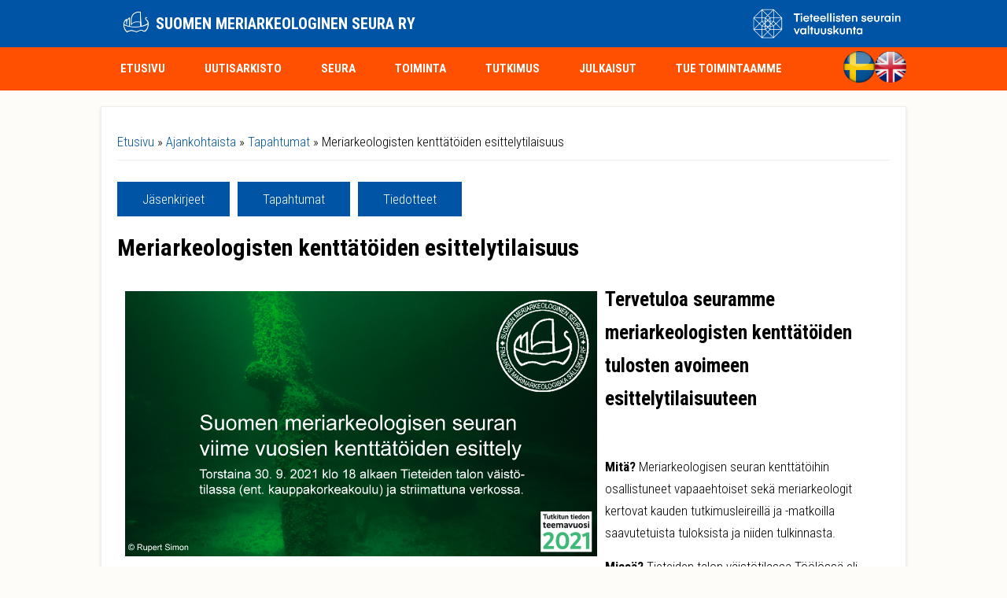

--- FILE ---
content_type: text/html; charset=utf-8
request_url: https://mas.fi/fi/ajankohtaista/tapahtumat/meriarkeologisten-kenttatoiden-esittelytilaisuus
body_size: 28973
content:
<!DOCTYPE html>
<head>
<meta charset="utf-8" />
<meta name="viewport" content="width=device-width" />
<link rel="shortcut icon" href="https://mas.fi/sites/mas.fi/files/favicon.ico" type="image/vnd.microsoft.icon" />
<meta name="generator" content="Drupal 7 (https://www.drupal.org)" />
<link rel="canonical" href="https://mas.fi/fi/ajankohtaista/tapahtumat/meriarkeologisten-kenttatoiden-esittelytilaisuus" />
<link rel="shortlink" href="https://mas.fi/fi/node/227" />
<meta property="og:site_name" content="Suomen meriarkeologinen seura ry" />
<meta property="og:type" content="article" />
<meta property="og:url" content="https://mas.fi/fi/ajankohtaista/tapahtumat/meriarkeologisten-kenttatoiden-esittelytilaisuus" />
<meta property="og:title" content="Meriarkeologisten kenttätöiden esittelytilaisuus" />
<meta property="og:updated_time" content="2021-09-29T15:57:04+03:00" />
<meta property="og:image" content="https://mas.fi/sites/mas.fi/files/artikkelikuvat/syksy2021esittely_mas.fi_.jpg" />
<meta property="article:published_time" content="2021-08-04T12:57:48+03:00" />
<meta property="article:modified_time" content="2021-09-29T15:57:04+03:00" />
<title>Meriarkeologisten kenttätöiden esittelytilaisuus | Suomen meriarkeologinen seura ry</title>
<style type="text/css" media="all">
@import url("https://mas.fi/modules/system/system.base.css?t51y26");
@import url("https://mas.fi/modules/system/system.menus.css?t51y26");
@import url("https://mas.fi/modules/system/system.messages.css?t51y26");
@import url("https://mas.fi/modules/system/system.theme.css?t51y26");
</style>
<style type="text/css" media="all">
@import url("https://mas.fi/modules/comment/comment.css?t51y26");
@import url("https://mas.fi/modules/field/theme/field.css?t51y26");
@import url("https://mas.fi/modules/node/node.css?t51y26");
@import url("https://mas.fi/modules/search/search.css?t51y26");
@import url("https://mas.fi/modules/user/user.css?t51y26");
@import url("https://mas.fi/sites/all/modules/contrib/extlink/css/extlink.css?t51y26");
@import url("https://mas.fi/sites/all/modules/contrib/views/css/views.css?t51y26");
@import url("https://mas.fi/sites/all/modules/contrib/media/modules/media_wysiwyg/css/media_wysiwyg.base.css?t51y26");
</style>
<style type="text/css" media="all">
@import url("https://mas.fi/sites/all/modules/contrib/colorbox/styles/default/colorbox_style.css?t51y26");
@import url("https://mas.fi/sites/all/modules/contrib/ctools/css/ctools.css?t51y26");
@import url("https://mas.fi/sites/all/modules/contrib/responsive_menus/styles/responsive_menus_simple/css/responsive_menus_simple.css?t51y26");
@import url("https://mas.fi/sites/all/modules/contrib/addtoany/addtoany.css?t51y26");
</style>
<style type="text/css" media="all">
@import url("https://mas.fi/sites/mas.fi/themes/custom/mas/css/font-awesome.css?t51y26");
@import url("https://mas.fi/sites/mas.fi/themes/custom/mas/css/style.css?t51y26");
@import url("https://mas.fi/sites/mas.fi/themes/custom/mas/css/media.css?t51y26");
</style>
<style type="text/css" media="all">
@import url("https://mas.fi/sites/mas.fi/files/fontyourface/font.css?t51y26");
</style>
<link type="text/css" rel="stylesheet" href="https://fonts.googleapis.com/css?family=Roboto+Condensed:300,700&amp;subset=latin" media="all" />
<script type="text/javascript" src="https://mas.fi/sites/all/modules/contrib/jquery_update/replace/jquery/1.12/jquery.min.js?v=1.12.4"></script>
<script type="text/javascript" src="https://mas.fi/misc/jquery-extend-3.4.0.js?v=1.12.4"></script>
<script type="text/javascript" src="https://mas.fi/misc/jquery-html-prefilter-3.5.0-backport.js?v=1.12.4"></script>
<script type="text/javascript" src="https://mas.fi/misc/jquery.once.js?v=1.2"></script>
<script type="text/javascript" src="https://mas.fi/misc/drupal.js?t51y26"></script>
<script type="text/javascript" src="https://mas.fi/sites/all/modules/contrib/equalheights/jquery.equalheights.js?v=1.0"></script>
<script type="text/javascript" src="https://mas.fi/sites/all/modules/contrib/jquery_update/js/jquery_browser.js?v=0.0.1"></script>
<script type="text/javascript" src="https://mas.fi/sites/all/modules/contrib/equalheights/equalheights.js?t51y26"></script>
<script type="text/javascript" src="https://mas.fi/sites/mas.fi/files/languages/fi_OVuaHZ5v1yX6bcN9H9TzQQLE2sSkZQX1W2LZ5PqFskA.js?t51y26"></script>
<script type="text/javascript" src="https://mas.fi/sites/all/libraries/colorbox/jquery.colorbox-min.js?t51y26"></script>
<script type="text/javascript" src="https://mas.fi/sites/all/modules/contrib/colorbox/js/colorbox.js?t51y26"></script>
<script type="text/javascript" src="https://mas.fi/sites/all/modules/contrib/colorbox/styles/default/colorbox_style.js?t51y26"></script>
<script type="text/javascript" src="https://mas.fi/sites/all/libraries/imagesloaded/jquery.imagesloaded.min.js?t51y26"></script>
<script type="text/javascript" src="https://mas.fi/sites/all/modules/contrib/responsive_menus/styles/responsive_menus_simple/js/responsive_menus_simple.js?t51y26"></script>
<script type="text/javascript" src="https://mas.fi/sites/all/modules/contrib/extlink/js/extlink.js?t51y26"></script>
<script type="text/javascript">
<!--//--><![CDATA[//><!--
window.a2a_config=window.a2a_config||{};window.da2a={done:false,html_done:false,script_ready:false,script_load:function(){var a=document.createElement('script'),s=document.getElementsByTagName('script')[0];a.type='text/javascript';a.async=true;a.src='https://static.addtoany.com/menu/page.js';s.parentNode.insertBefore(a,s);da2a.script_load=function(){};},script_onready:function(){da2a.script_ready=true;if(da2a.html_done)da2a.init();},init:function(){for(var i=0,el,target,targets=da2a.targets,length=targets.length;i<length;i++){el=document.getElementById('da2a_'+(i+1));target=targets[i];a2a_config.linkname=target.title;a2a_config.linkurl=target.url;if(el){a2a.init('page',{target:el});el.id='';}da2a.done=true;}da2a.targets=[];}};(function ($){Drupal.behaviors.addToAny = {attach: function (context, settings) {if (context !== document && window.da2a) {if(da2a.script_ready)a2a.init_all();da2a.script_load();}}}})(jQuery);a2a_config.callbacks=a2a_config.callbacks||[];a2a_config.callbacks.push({ready:da2a.script_onready});a2a_config.overlays=a2a_config.overlays||[];a2a_config.templates=a2a_config.templates||{};
//--><!]]>
</script>
<script type="text/javascript" src="https://mas.fi/sites/mas.fi/themes/custom/mas/js/custom.js?t51y26"></script>
<script type="text/javascript">
<!--//--><![CDATA[//><!--
jQuery.extend(Drupal.settings, {"basePath":"\/","pathPrefix":"fi\/","setHasJsCookie":0,"ajaxPageState":{"theme":"mas","theme_token":"mCCzLmApZbkVVMfFgoT6A4GFMb48IzSCl4l8CUKJ1Vk","js":{"0":1,"sites\/all\/modules\/contrib\/jquery_update\/replace\/jquery\/1.12\/jquery.min.js":1,"misc\/jquery-extend-3.4.0.js":1,"misc\/jquery-html-prefilter-3.5.0-backport.js":1,"misc\/jquery.once.js":1,"misc\/drupal.js":1,"sites\/all\/modules\/contrib\/equalheights\/jquery.equalheights.js":1,"sites\/all\/modules\/contrib\/jquery_update\/js\/jquery_browser.js":1,"sites\/all\/modules\/contrib\/equalheights\/equalheights.js":1,"public:\/\/languages\/fi_OVuaHZ5v1yX6bcN9H9TzQQLE2sSkZQX1W2LZ5PqFskA.js":1,"sites\/all\/libraries\/colorbox\/jquery.colorbox-min.js":1,"sites\/all\/modules\/contrib\/colorbox\/js\/colorbox.js":1,"sites\/all\/modules\/contrib\/colorbox\/styles\/default\/colorbox_style.js":1,"sites\/all\/libraries\/imagesloaded\/jquery.imagesloaded.min.js":1,"sites\/all\/modules\/contrib\/responsive_menus\/styles\/responsive_menus_simple\/js\/responsive_menus_simple.js":1,"sites\/all\/modules\/contrib\/extlink\/js\/extlink.js":1,"1":1,"sites\/mas.fi\/themes\/custom\/mas\/js\/custom.js":1},"css":{"modules\/system\/system.base.css":1,"modules\/system\/system.menus.css":1,"modules\/system\/system.messages.css":1,"modules\/system\/system.theme.css":1,"modules\/comment\/comment.css":1,"modules\/field\/theme\/field.css":1,"modules\/node\/node.css":1,"modules\/search\/search.css":1,"modules\/user\/user.css":1,"sites\/all\/modules\/contrib\/extlink\/css\/extlink.css":1,"sites\/all\/modules\/contrib\/views\/css\/views.css":1,"sites\/all\/modules\/contrib\/media\/modules\/media_wysiwyg\/css\/media_wysiwyg.base.css":1,"sites\/all\/modules\/contrib\/colorbox\/styles\/default\/colorbox_style.css":1,"sites\/all\/modules\/contrib\/ctools\/css\/ctools.css":1,"sites\/all\/modules\/contrib\/responsive_menus\/styles\/responsive_menus_simple\/css\/responsive_menus_simple.css":1,"sites\/all\/modules\/contrib\/addtoany\/addtoany.css":1,"sites\/mas.fi\/themes\/custom\/mas\/css\/font-awesome.css":1,"sites\/mas.fi\/themes\/custom\/mas\/css\/style.css":1,"sites\/mas.fi\/themes\/custom\/mas\/css\/media.css":1,"sites\/mas.fi\/files\/fontyourface\/font.css":1,"https:\/\/fonts.googleapis.com\/css?family=Roboto+Condensed:300,700\u0026subset=latin":1}},"colorbox":{"opacity":"0.85","current":"{current} of {total}","previous":"\u00ab Prev","next":"Next \u00bb","close":"Close","maxWidth":"98%","maxHeight":"98%","fixed":true,"mobiledetect":true,"mobiledevicewidth":"480px","file_public_path":"\/sites\/mas.fi\/files","specificPagesDefaultValue":"admin*\nimagebrowser*\nimg_assist*\nimce*\nnode\/add\/*\nnode\/*\/edit\nprint\/*\nprintpdf\/*\nsystem\/ajax\nsystem\/ajax\/*"},"equalHeightsModule":{"classes":[{"selector":".view-ajankohtaista-etusivu .view-content .views-row .views-column","mediaquery":"(min-width: 500px)","minheight":"","maxheight":"","overflow":"auto"},{"selector":".view-julkaisut .view-content .views-row .views-column, .view-oheiskohteet .view-content .views-row .views-column, .view-hylkykohde-sisavesi .view-content .views-row .views-column, .view-hylkykohde-merialue .view-content .views-row .views-column, .view-artikkelit .view-content .views-row .views-column","mediaquery":"(min-width: 500px)","minheight":"","maxheight":"","overflow":"auto"},{"selector":".view-lahjoitukset-verkkokauppa .views-row .views-column","mediaquery":"(min-width: 500px)","minheight":"","maxheight":"","overflow":"auto"}],"imagesloaded_ie8":1},"responsive_menus":[{"toggler_text":"\u2630","selectors":["#block-system-main-menu"],"media_size":"768","media_unit":"px","absolute":"1","disable_mouse_events":"1","remove_attributes":"1","responsive_menus_style":"responsive_menus_simple"}],"extlink":{"extTarget":"_blank","extClass":0,"extLabel":"(link is external)","extImgClass":0,"extIconPlacement":"append","extSubdomains":1,"extExclude":"","extInclude":"(\\.pdf)|(\\.pdf)","extCssExclude":"","extCssExplicit":"","extAlert":0,"extAlertText":"This link will take you to an external web site.","mailtoClass":0,"mailtoLabel":"(link sends e-mail)","extUseFontAwesome":false}});
//--><!]]>
</script>
<!--[if IE 8 ]>    <html class="ie8 ielt9"> <![endif]-->
<!--[if lt IE 9]><script src="http://html5shiv.googlecode.com/svn/trunk/html5.js"></script><![endif]-->
</head>
<body class="html not-front not-logged-in no-sidebars page-node page-node- page-node-227 node-type-article i18n-fi">
    
<!-- header -->

<div id="header_wrapper">
  <header id="header" class="clearfix">
    <div class="top_right">
      <div class="region region-user-menu">
  <div id="block-block-7" class="block block-block">

        <h2 >TSV-logo</h2>
    
  <div class="content">
    <p><a href="https://www.tsv.fi" target="_blank"><img style="height: 40px; float: right; width: 191px;" class="media-element file-default" data-delta="1" typeof="foaf:Image" src="https://mas.fi/sites/mas.fi/files/logo-tsv-white.png" width="1453" height="305" alt="" /></a></p>
  </div>
  
</div> <!-- /.block -->
</div>
 <!-- /.region -->
    </div>
    <div class="top_left">
              <div id="logo"><a href="/fi" title="Home"><img src="https://mas.fi/sites/mas.fi/themes/custom/mas/logo.png"/></a></div>
            <h1 id="site-title">
        <a href="/fi" title="Home">Suomen meriarkeologinen seura ry</a>
        <div id="site-description"></div>
      </h1>
    </div>
  </header>
</div>

<!-- End Header -->

  <div class="slideshow">
    <div class="menu-wrap">
      <div class="full-wrap clearfix">
        <nav id="main-menu"  role="navigation">
          <a class="nav-toggle" href="#">Navigation</a>
          <div class="menu-navigation-container">
            <ul class="menu"><li class="first leaf"><a href="/fi" title="">Etusivu</a></li>
<li class="collapsed"><a href="/fi/ajankohtaista" title="">Uutisarkisto</a></li>
<li class="collapsed"><a href="/fi/seura">Seura</a></li>
<li class="collapsed"><a href="/fi/toiminta">Toiminta</a></li>
<li class="collapsed"><a href="/fi/tutkimus">Tutkimus</a></li>
<li class="collapsed"><a href="/fi/julkaisut">Julkaisut</a></li>
<li class="last collapsed"><a href="/fi/tue-toimintaamme">Tue  toimintaamme</a></li>
</ul>          </div>
          <div class="clear"></div>
        </nav>
        
		                        
        <div class="region region-search">
  <div id="block-block-5" class="block block-block">

      
  <div class="content">
    <p><a href="https://www-mas-fi.translate.goog/?_x_tr_sl=fi&amp;_x_tr_tl=en&amp;_x_tr_hl=en&amp;_x_tr_pto=wapp" target="_self"><img class="media-element file-default" data-delta="2" typeof="foaf:Image" src="https://mas.fi/sites/mas.fi/files/artikkelikuvat/british.png" width="211" height="211" alt="" /></a><a href="https://www-mas-fi.translate.goog/fi?_x_tr_sl=fi&amp;_x_tr_tl=sv&amp;_x_tr_hl=en&amp;_x_tr_pto=wapp" target="_self"><img class="media-element file-default" data-delta="3" typeof="foaf:Image" src="https://mas.fi/sites/mas.fi/files/artikkelikuvat/swedish.png" width="211" height="211" alt="" /></a></p>
  </div>
  
</div> <!-- /.block -->
</div>
 <!-- /.region -->
      </div>
    </div>
      </div>



<div id="page-wrap">

  
  <div id="container">
    <div class="container-wrap">
      <div class="content-sidebar-wrap">
        <div id="content">

                      <div id="breadcrumbs">
              <h2 class="element-invisible">You are here</h2><nav class="breadcrumb"><a href="/fi">Etusivu</a> » <a href="/fi/ajankohtaista">Ajankohtaista</a> » <a href="/fi/ajankohtaista/tapahtumat">Tapahtumat</a> » Meriarkeologisten kenttätöiden esittelytilaisuus</nav>            </div>
                    
                		<div id="content-top" class="column content-top"><div class="section">
          <div class="region region-content-top">
  <div id="block-menu-block-7" class="block block-menu-block">

      
  <div class="content">
    <div class="menu-block-wrapper menu-block-7 menu-name-main-menu parent-mlid-489 menu-level-1">
  <ul class="menu"><li class="first leaf menu-mlid-488"><a href="/fi/ajankohtaista/jasenkirjeet" title="">Jäsenkirjeet</a></li>
<li class="leaf menu-mlid-490"><a href="/fi/ajankohtaista/tapahtumat" title="">Tapahtumat</a></li>
<li class="last leaf menu-mlid-491"><a href="/fi/ajankohtaista/tiedotteet" title="">Tiedotteet</a></li>
</ul></div>
  </div>
  
</div> <!-- /.block -->
</div>
 <!-- /.region -->
      		</div></div>
    	            
          <section id="post-content" role="main">
                                                  <h1 class="page-title">Meriarkeologisten kenttätöiden esittelytilaisuus</h1>
                                                                        <div class="region region-content">
  <div id="block-system-main" class="block block-system">

      
  <div class="content">
                          <span property="dc:title" content="Meriarkeologisten kenttätöiden esittelytilaisuus" class="rdf-meta element-hidden"></span><span property="sioc:num_replies" content="0" datatype="xsd:integer" class="rdf-meta element-hidden"></span>  
      
    
  <div class="content node-article">
    <div class="field field-name-field-body field-type-text-with-summary field-label-hidden"><div class="field-items"><div class="field-item even"><h2><img style="width: 600px; margin: 10px; float: left; height: 337px;" class="media-element file-default" data-delta="1" typeof="foaf:Image" src="https://mas.fi/sites/mas.fi/files/artikkelikuvat/syksy2021esittely_mas.fi_.jpg" width="1080" height="607" alt="" />Tervetuloa seuramme meriarkeologisten kenttätöiden tulosten avoimeen esittelytilaisuuteen</h2>
<p> </p>
<p><strong>Mitä? </strong>Meriarkeologisen seuran kenttätöihin osallistuneet vapaaehtoiset sekä meriarkeologit kertovat kauden tutkimusleireillä ja -matkoilla saavutetuista tuloksista ja niiden tulkinnasta.</p>
<p><strong>Missä? </strong>Tieteiden talon väistötilassa Töölössä eli entisessä kauppakorkeassa sekä <strong><u><a href="https://youtu.be/koIIgIX-iuw">verkossa</a></u></strong></p>
<p><strong>Milloin?</strong> Torstaina 30. 9. 2021 klo 18 alkaen</p>
<p>Verkkolähetys on kaikille avoin eikä vaadi ilmoittautumista, mutta paikan päällä osallistujamäärää voidaan joutua rajoittamaan kulloinkin voimassa olevien koronarajoitusten mukaisesti, jolloin paikat täytetään ilmoittautumisjärjestyksessä. Varmista siis paikkasi ilmoittautumalla <a href="https://mas.fi/fi/ilmoittautuminen1" target="_blank"><u><strong>täällä</strong></u></a>. Tänään 29.9. ilmoittautumistilanne on vaatimaton eli 2/3 paikoista vielä vapaana =&gt; tervetuloa paikanpäällekin.</p>
<p><span>Youtube-stream: </span><u><span><a class="oajrlxb2 g5ia77u1 qu0x051f esr5mh6w e9989ue4 r7d6kgcz rq0escxv nhd2j8a9 nc684nl6 p7hjln8o kvgmc6g5 cxmmr5t8 oygrvhab hcukyx3x jb3vyjys rz4wbd8a qt6c0cv9 a8nywdso i1ao9s8h esuyzwwr f1sip0of lzcic4wl py34i1dx gpro0wi8" href="https://youtu.be/koIIgIX-iuw" rel="nofollow noopener" role="link" tabindex="0" target="_blank">https://youtu.be/koIIgIX-iuw</a> </span></u></p>
<p><strong>TERVETULOA!</strong></p>
</div></div></div><span class="a2a_kit a2a_kit_size_32 a2a_target addtoany_list" id="da2a_1">
      
      <a class="a2a_dd addtoany_share_save" href="https://www.addtoany.com/share#url=https%3A%2F%2Fmas.fi%2Ffi%2Fajankohtaista%2Ftapahtumat%2Fmeriarkeologisten-kenttatoiden-esittelytilaisuus&amp;title=Meriarkeologisten%20kentt%C3%A4t%C3%B6iden%20esittelytilaisuus"><img src="/sites/all/modules/contrib/addtoany/images/share_save_171_16.png" width="171" height="16" alt="Share"/></a>
      
    </span>
    <script type="text/javascript">
<!--//--><![CDATA[//><!--
if(window.da2a)da2a.script_load();
//--><!]]>
</script>  </div>

      <footer>
          </footer>
  
    </div>
  
</div> <!-- /.block -->
</div>
 <!-- /.region -->
          </section>
        </div>
      
              
        </div>

        
    </div>
  </div>

  
</div>


<!-- Footer -->

<div id="footer">

   
    <div id="footer-area" class="full-wrap clearfix">
            <div class="column"><div class="region region-footer-first">
  <div id="block-block-6" class="block block-block">

      
  <div class="content">
    <p> </p>
<p><a href="https://www.unesco.org/en/decades/ocean-decade" target="_blank"><img style="height: 167px; width: 200px;" class="media-element file-default" data-delta="3" typeof="foaf:Image" src="https://mas.fi/sites/mas.fi/files/artikkelikuvat/un-dos.png" width="1600" height="1333" alt="" /></a></p>
  </div>
  
</div> <!-- /.block -->
</div>
 <!-- /.region -->
</div>
                  <div class="column two"><div class="region region-footer-second">
  <div id="block-block-2" class="block block-block">

      
  <div class="content">
    <p> </p>
<p><a href="https://www.unesco.org/en/underwater-heritage?hub=365" target="_blank"><img class="media-element file-default" data-delta="3" typeof="foaf:Image" src="https://mas.fi/sites/mas.fi/files/artikkelikuvat/puch-tight.png" width="497" height="253" alt="" /></a></p>
  </div>
  
</div> <!-- /.block -->
</div>
 <!-- /.region -->
</div>
                  <div class="column"><div class="region region-footer-third">
  <div id="block-block-1" class="block block-block">

      
  <div class="content">
    <p class="pieniteksti"><u><strong><a href="/yhteystiedot">Yhteystiedot</a></strong></u><br />- kaikki seuran viestintäkanavat</p>
<p class="pieniteksti"><u><strong><a href="https://2001convention-uch.ngo/index.php/publicationsbyngo/" target="_blank">MAS articles at UNESCO</a></strong></u><br />- all English language wreck articles</p>
<p class="pieniteksti"><u><strong><a href="https://sketchfab.com/mas-fi/models" target="_blank">3D-mallit Sketchfabissä</a></strong></u><br />- mallintamiemme hylkyjen esittely</p>
<p class="pieniteksti"><u><a href="https://mas.jej.fi/" target="_blank"><strong>MAS-portaali</strong></a></u><br />- seuran avoin tietovarasto, n.18TB</p>
<p> </p>
<p> </p>
  </div>
  
</div> <!-- /.block -->
</div>
 <!-- /.region -->
</div>
                  <div class="column"><div class="region region-footer-forth">
  <div id="block-views-kuvagalleria-etusivu-block" class="block block-views">

      
  <div class="content">
    <div class="view view-kuvagalleria-etusivu view-id-kuvagalleria_etusivu view-display-id-block view-dom-id-50a8b45639c13395377e8a37ef9cb60b">
        
  
  
      <div class="view-content">
        <div class="views-row views-row-1 views-row-odd views-row-first">
      
  <div class="views-field views-field-field-kuva">        <div class="field-content"><a href="https://mas.fi/sites/mas.fi/files/artikkelikuvat/img_20251014_150217.jpg" title="Eero&#039;s Coffee Wrecks" class="colorbox" data-colorbox-gallery="gallery-all-uP_MiTUMJmY" data-cbox-img-attrs="{&quot;title&quot;: &quot;Eero&#039;s Coffee Wrecks&quot;, &quot;alt&quot;: &quot;&quot;}"><img typeof="foaf:Image" src="https://mas.fi/sites/mas.fi/files/styles/kuvagalleria-pieni-etusivu/public/artikkelikuvat/img_20251014_150217.jpg?itok=0dVbhvKp" width="60" height="60" alt="" title="Eero&#039;s Coffee Wrecks" /></a></div>  </div>  </div>
  <div class="views-row views-row-2 views-row-even">
      
  <div class="views-field views-field-field-kuva">        <div class="field-content"><a href="https://mas.fi/sites/mas.fi/files/artikkelikuvat/img_20251014_145828.jpg" title="Markku&#039;s Ontology poster" class="colorbox" data-colorbox-gallery="gallery-all-uP_MiTUMJmY" data-cbox-img-attrs="{&quot;title&quot;: &quot;Markku&#039;s Ontology poster&quot;, &quot;alt&quot;: &quot;&quot;}"><img typeof="foaf:Image" src="https://mas.fi/sites/mas.fi/files/styles/kuvagalleria-pieni-etusivu/public/artikkelikuvat/img_20251014_145828.jpg?itok=doov1ZBW" width="60" height="60" alt="" title="Markku&#039;s Ontology poster" /></a></div>  </div>  </div>
  <div class="views-row views-row-3 views-row-odd">
      
  <div class="views-field views-field-field-kuva">        <div class="field-content"><a href="https://mas.fi/sites/mas.fi/files/artikkelikuvat/img_20251014_150047.jpg" title="David&#039;s Medieval Wrecks" class="colorbox" data-colorbox-gallery="gallery-all-uP_MiTUMJmY" data-cbox-img-attrs="{&quot;title&quot;: &quot;David&#039;s Medieval Wrecks&quot;, &quot;alt&quot;: &quot;&quot;}"><img typeof="foaf:Image" src="https://mas.fi/sites/mas.fi/files/styles/kuvagalleria-pieni-etusivu/public/artikkelikuvat/img_20251014_150047.jpg?itok=WSrQ4Uh_" width="60" height="60" alt="" title="David&#039;s Medieval Wrecks" /></a></div>  </div>  </div>
  <div class="views-row views-row-4 views-row-even">
      
  <div class="views-field views-field-field-kuva">        <div class="field-content"><a href="https://mas.fi/sites/mas.fi/files/artikkelikuvat/img_20251016_112513.jpg" title="Metashape processes" class="colorbox" data-colorbox-gallery="gallery-all-uP_MiTUMJmY" data-cbox-img-attrs="{&quot;title&quot;: &quot;Metashape processes&quot;, &quot;alt&quot;: &quot;&quot;}"><img typeof="foaf:Image" src="https://mas.fi/sites/mas.fi/files/styles/kuvagalleria-pieni-etusivu/public/artikkelikuvat/img_20251016_112513.jpg?itok=HGpiOyy8" width="60" height="60" alt="" title="Metashape processes" /></a></div>  </div>  </div>
  <div class="views-row views-row-5 views-row-odd">
      
  <div class="views-field views-field-field-kuva">        <div class="field-content"><a href="https://mas.fi/sites/mas.fi/files/artikkelikuvat/img_20251016_115906.jpg" title="Bronze age boats" class="colorbox" data-colorbox-gallery="gallery-all-uP_MiTUMJmY" data-cbox-img-attrs="{&quot;title&quot;: &quot;Bronze age boats&quot;, &quot;alt&quot;: &quot;&quot;}"><img typeof="foaf:Image" src="https://mas.fi/sites/mas.fi/files/styles/kuvagalleria-pieni-etusivu/public/artikkelikuvat/img_20251016_115906.jpg?itok=tkTeaeaM" width="60" height="60" alt="" title="Bronze age boats" /></a></div>  </div>  </div>
  <div class="views-row views-row-6 views-row-even">
      
  <div class="views-field views-field-field-kuva">        <div class="field-content"><a href="https://mas.fi/sites/mas.fi/files/artikkelikuvat/img_20251016_124019.jpg" title="Some 3D presenters" class="colorbox" data-colorbox-gallery="gallery-all-uP_MiTUMJmY" data-cbox-img-attrs="{&quot;title&quot;: &quot;Some 3D presenters&quot;, &quot;alt&quot;: &quot;&quot;}"><img typeof="foaf:Image" src="https://mas.fi/sites/mas.fi/files/styles/kuvagalleria-pieni-etusivu/public/artikkelikuvat/img_20251016_124019.jpg?itok=m69ylF9R" width="60" height="60" alt="" title="Some 3D presenters" /></a></div>  </div>  </div>
  <div class="views-row views-row-7 views-row-odd">
      
  <div class="views-field views-field-field-kuva">        <div class="field-content"><a href="https://mas.fi/sites/mas.fi/files/artikkelikuvat/img_20251016_132156.jpg" title="VR divign in MAS 3D models" class="colorbox" data-colorbox-gallery="gallery-all-uP_MiTUMJmY" data-cbox-img-attrs="{&quot;title&quot;: &quot;VR divign in MAS 3D models&quot;, &quot;alt&quot;: &quot;&quot;}"><img typeof="foaf:Image" src="https://mas.fi/sites/mas.fi/files/styles/kuvagalleria-pieni-etusivu/public/artikkelikuvat/img_20251016_132156.jpg?itok=NgojC5mp" width="60" height="60" alt="" title="VR divign in MAS 3D models" /></a></div>  </div>  </div>
  <div class="views-row views-row-8 views-row-even">
      
  <div class="views-field views-field-field-kuva">        <div class="field-content"><a href="https://mas.fi/sites/mas.fi/files/artikkelikuvat/img_20251016_132201.jpg" title="VR divign in MAS 3D models 2" class="colorbox" data-colorbox-gallery="gallery-all-uP_MiTUMJmY" data-cbox-img-attrs="{&quot;title&quot;: &quot;VR divign in MAS 3D models 2&quot;, &quot;alt&quot;: &quot;&quot;}"><img typeof="foaf:Image" src="https://mas.fi/sites/mas.fi/files/styles/kuvagalleria-pieni-etusivu/public/artikkelikuvat/img_20251016_132201.jpg?itok=vcGjQUwH" width="60" height="60" alt="" title="VR divign in MAS 3D models 2" /></a></div>  </div>  </div>
  <div class="views-row views-row-9 views-row-odd views-row-last">
      
  <div class="views-field views-field-field-kuva">        <div class="field-content"><a href="https://mas.fi/sites/mas.fi/files/artikkelikuvat/img_20251016_152554.jpg" title="Meeting online people alive" class="colorbox" data-colorbox-gallery="gallery-all-uP_MiTUMJmY" data-cbox-img-attrs="{&quot;title&quot;: &quot;Meeting online people alive&quot;, &quot;alt&quot;: &quot;&quot;}"><img typeof="foaf:Image" src="https://mas.fi/sites/mas.fi/files/styles/kuvagalleria-pieni-etusivu/public/artikkelikuvat/img_20251016_152554.jpg?itok=ndkrWCO5" width="60" height="60" alt="" title="Meeting online people alive" /></a></div>  </div>  </div>
    </div>
  
  
  
  
      <div class="view-footer">
      <p><a href="/galleria">Lisää kuvia toiminnastamme »</a></p>
    </div>
  
  
</div>  </div>
  
</div> <!-- /.block -->
</div>
 <!-- /.region -->
</div>
          </div>
  
  <div class="footer_credit">
      
    <div id="copyright" class="full-wrap clearfix">
      <div class="copyright">&copy; SUOMEN MERIARKEOLOGINEN SEURA RY 2026</div> 
      
      <!-- Social Links -->
        
              <span class="social-icons">
         <ul>
          <li><a class="fb" href="" target="_blank" rel="me"><i class="fa fa-facebook"></i></a></li>
          <li><a class="twitter" href="" target="_blank" rel="me"><i class="fa fa-twitter"></i></a></li>
          <li><a class="gplus" href="" target="_blank" rel="me"><i class="fa fa-google-plus"></i></a></li>
          <li><a class="linkedin" href="" target="_blank" rel="me"><i class="fa fa-linkedin"></i></a></li>
          <li><a class="pinterest" href="" target="_blank" rel="me"><i class="fa fa-pinterest"></i></a></li>
          <li><a class="youtube" href="" target="_blank" rel="me"><i class="fa fa-youtube"></i></a></li>
                   </ul>
        </span>
            <!-- End Social Links -->

    </div>

  </div>
  <div class="credits"></div>

</div>  <script type="text/javascript">
<!--//--><![CDATA[//><!--
da2a.targets=[
{title:"Meriarkeologisten kentt\u00e4t\u00f6iden esittelytilaisuus",url:"https:\/\/mas.fi\/fi\/ajankohtaista\/tapahtumat\/meriarkeologisten-kenttatoiden-esittelytilaisuus"}];
da2a.html_done=true;if(da2a.script_ready&&!da2a.done)da2a.init();da2a.script_load();
//--><!]]>
</script>
</body>
</html>

--- FILE ---
content_type: text/css
request_url: https://mas.fi/sites/mas.fi/files/fontyourface/font.css?t51y26
body_size: 234
content:
p, div, body { font-family: 'Roboto Condensed'; font-style: normal; font-weight: 300; }
#site-title, .nivo-caption, h1, h2, h3, h4, h5, h6, .views-field-title { font-family: 'Roboto Condensed'; font-style: normal; font-weight: 700; }


--- FILE ---
content_type: text/css
request_url: https://mas.fi/sites/mas.fi/themes/custom/mas/css/media.css?t51y26
body_size: 10667
content:
@media screen and (max-width: 1152px) {
	
}

@media screen and (max-width: 1100px) {
	
  .region-search{
    margin: 0px auto;
    width: 50px;
    float: right;
/*  clear: both;*/
  }
  
  .region-search img{
	float: right;
	width: 40px;
	margin-top: -10px;
  }
	
  #main-menu a {
  padding: 20px 25px;
  display: block;
  text-decoration: none;
  color: #FFF;
  line-height: 100%;
  white-space: nowrap;
  text-transform: uppercase;
  }
  
  .nivo-caption {
  top: 60%;
  }
  
}

@media screen and (max-width: 1040px) {
	
  #page-wrap  #container{
    padding: 0px;
  }
	
  .view-ajankohtaista-etusivu .views-responsive-grid {
	width: 100%;
	float: left;
	padding-left: 0px;
	padding-right: 0px;
	margin-top: 10px;
  }

  .view-ajankohtaista-etusivu .view-content .views-row .views-column{
	float: left;
	width: 50%;
	
  }

  .view-ajankohtaista-etusivu .view-content .views-row .views-column-2,
  .view-ajankohtaista-etusivu .view-content .views-row .views-column-4,
  .view-ajankohtaista-etusivu .view-content .views-row .views-column-6{
	margin-right: 0px;
  }

  
  .view-ajankohtaista-etusivu .view-content .views-row .views-column-1,
  .view-ajankohtaista-etusivu .view-content .views-row .views-column-3,
  .view-ajankohtaista-etusivu .view-content .views-row .views-column-5{
	margin-right: 0px;
  }
  
  .view-ajankohtaista-etusivu .view-content .views-row .views-column .views-field-title,
  .view-ajankohtaista-etusivu .view-content .views-row .views-column .views-field-title-1 {
	padding: 10px 10px 5px 10px;
  }
  
  .view-ajankohtaista-etusivu .view-footer {
	margin-left: 20px;	
  }
  
  .view-julkaisut .view-content .views-row .views-column,
  .view-oheiskohteet .view-content .views-row .views-column,
  .view-hylkykohde-sisavesi .view-content .views-row .views-column,
  .view-hylkykohde-merialue .view-content .views-row .views-column,
  .view-artikkelit .view-content .views-row .views-column {
	float: left;
	width: 48%;	
  }
  
  
  .view-lahjoitukset-verkkokauppa .views-row .views-column {
	width: 48%;
  }
  
}

@media screen and (max-width: 960px) {
  
  body aside,
  body #content,
  #top-area .column {
    float: none !important;
    width: 100% !important;
    padding: 0 !important;
    margin: 0 !important;
    clear: both;
  }
  
  #footer-area .column{
    width: 46% !important;
	float: left;
  }
  
  #footer-area .column:last-child {
    float: left;
  }

  #footer {
    padding: 50px 15px 0px 15px;
	margin-top: 0px;
  }
  
  #page-wrap{
    padding: 0 15px;
  }

  #page-wrap {
  	box-shadow: none;
  	border: 0;
  }

  .top_right .region-search{ float: none; }
  
  .social-icons,
  .footer_credit .copyright{
    width: 100%;
    margin: 0px 0;
    text-align: center;
  }
  
  .front .footer_credit .copyright{
    width: 100%;
    text-align: center;
  }

  .nivo-caption {
  	/*display: none !important;*/
  }

  .front #page-wrap{
  	top: 0;
  	box-shadow: none;
  }

  .theme-default .nivo-controlNav {
  	bottom: 10px;
  }
  

  
  #footer-area {
	width: 100%;
  }
  
  .region-footer-first,
  .region-footer-second {
	width: 100%;
	height: 140px;
	float: left;
	margin-bottom: 20px;	  
  }
  
  .region-footer-third  {
	width: 100%;
	height: 340px;
	float: left;
	margin-bottom: 20px;
  }
  
  .region-footer-forth  {
	width: 300px;
	height: 340px;
	float: left;
	margin-bottom: 20px;
  }
  
  .region-footer-third .block-fb-likebox {
	 width: 100%; 
  }
  
  .view-kuvagalleria-etusivu .view-footer {
	float: left;
  }
  
}

@media screen and (max-width: 940px) {
	
  .nivo-caption {
  top: 50%;
  }

}

@media screen and (max-width: 767px) {
	

  .menu-wrap{  
    background: #333;
    overflow: hidden;
	/*margin-bottom: -45px;*/
  }

  #main-menu ul {
    display: none;
  }

  #main-menu li ul {
    position: static;
    border: 0;
  }
  
  #main-menu li ul ul {
    margin: 0 !important;
    border: 0;
  }

  #main-menu ul,
  #main-menu li {
    float: none;
    width: 100%;
  }

  #main-menu {
    border: 0;
    float: none;
    background: #000;
    position: fixed;
    top: 0;
    left: 0;
    z-index: 999;
    right: 0;
  }

  #main-menu a {
    width: 100%;
    padding: 15px 0;
    color: #fff;
    border-radius: 0;
    margin: 0;
    text-align: center;
    border-bottom: 1px solid #181818;
  }

  #main-menu li li a {
    text-align: center;
    font-size: 13px;
    background: #0D0D0D;
    border-bottom: 1px solid #1B1B1B;
    color: #989898;
    padding: 15px 0;
  }

  #main-menu li a.active{
    border-bottom: 1px solid #181818; 
  }

  #main-menu li:hover > ul,
  #main-menu li li:hover > ul,
  #main-menu li li li:hover > ul {
    display: none;
  }

  .drop-down-toggle {
    display: none;
  }

  #main-menu .nav-toggle {
    display: block;
    font-size: 15px;
    font-weight: normal;
    background: #18222B;
    color: white;
    margin: 0;
    letter-spacing: 1px;
    text-align: center;
    background: url(../images/mobile-menu.png) right 14px #18222B no-repeat;
    padding: 15px;
    width: 50px;
    font-size: 0;
    height: 45px;  
  }

  #main-menu li li.expanded > a {
    background: none;
  }

  #main-menu ul.menu li {
    margin: 0;
    width: 100%;
  }
  
  .top_left {
	  float: left;
	  width: 70%;
	  margin: 50px 0px 0px 5px;
  }
  
  .top_left #logo{
	  float: left;
  }
  
  .top_left #site-title {
	float: left;
	 margin-top: 5px;
  }
  
  .front .top_right {
    float: right;
    width: 190px;
    overflow: hidden;
	margin-left: -30px;
	margin-bottom: 0px;
	margin-top: 50px;
  }
  
  .not-front .top_right {
    float: right;
    width: 190px;
    overflow: hidden;
	margin-left: -20px;
	margin-bottom: 0px;
	padding-top: 30px;
  }

.top_right  {
	margin-top: 42px !important;
}

.top_right .block img {
	width: 143px !important;
	height: 30px !important;
}


  
  .top_right #block-locale-language li {
	margin-left: -10px;
	margin-top: 10px;
  }
  
  .top_right #block-locale-language {
	  float: right;
  }
  
  #footer-area .column{
    width: 100% !important;
	float: left;
  }
  
  .region-footer-first,
  .region-footer-third,  
  .region-footer-second,
  .region-footer-forth {
	width: 280px;
	float: left;
	margin-bottom: 20px; 
  }
  
  .region-footer-forth {
	height: 100%;  
  }
  
  .region-footer-third .block-fb-likebox {
	 width: 100%; 
  }
  
  .nivo-caption {
  top: 50%;
  font-size: 18px;
  }
  
  .view-julkaisut .view-content .views-row .views-column,
  .view-oheiskohteet .view-content .views-row .views-column,
  .view-hylkykohde-sisavesi .view-content .views-row .views-column,
  .view-hylkykohde-merialue  .view-content .views-row .views-column,
  .view-artikkelit  .view-content .views-row .views-column
  {
	float: left;
	width: 47%;
  }
  
  .view-lahjoitukset-verkkokauppa .views-row .views-column {
	width: 47%;
  }
  
}

@media screen and (max-width: 640px) {

  #logo,
  #site-title{
    display: inline-block;
    text-align: center;
    float: none;
    vertical-align: top;
  }


  #header{
  	/*margin-top: 45px;*/
	margin-top: 0px;
  	padding: 5px 10px;
  }

  #top-area .column img,
  #footer-area .column img{
  	width: 100%;
  }

  .top_right .region-user-menu ul.menu{
  	float: none;
  	text-align: center;
  }

  .top_left{
    float: none;
    width: 100%;
    overflow: hidden;
    text-align: center;
  }
  
  .front .top_right {
    float: left;
    width: 100%;
    overflow: hidden;
	margin-left: 0px;
	margin-bottom: 0px;
	margin-top: 50px;
display: none;
  }
  
  .top_right #block-locale-language {
	  float: left;
	  margin-left: -15px;
  }
  
/*  
   .top_right{
    float: left;
    width: 100%;
    overflow: hidden;
	margin-left: -30px;
	margin-bottom: 0px;
	border: 1px solid red;
   }


*/

  .not-front .top_right {
    float: left;
    width: 100%;
    overflow: hidden;
	margin-left: 0px;
	margin-bottom: 0px;
	margin-top: 20px;
display: none;
  }

  .page-gallery .region-content .view-gallery .views-row{
  	width: 50%;
  }
  
  #content-top .block-menu-block .menu-block-wrapper ul li {
	float: none;
	margin-bottom: 10px;
	display: block;
	text-align: center;
  }
  
  #content-top .block-menu-block .menu-block-wrapper a {
	display: block;
  }
  
  .front #page-wrap{
  	margin-top: 0px;
  }
  
  .top_left #site-title {
	font-size: 16px;
    margin-top: 9px;
  }
  
  .view-julkaisut .view-content .views-row .views-column,
  .view-oheiskohteet .view-content .views-row .views-column,
  .view-hylkykohde-sisavesi .view-content .views-row .views-column,
  .view-hylkykohde-merialue .view-content .views-row .views-column,
  .view-artikkelit .view-content .views-row .views-column {
	float: left;
	width: 46%;
  }
  
  .view-ajankohtaista-arkisto .kuva-kalenteri,
  .view-taxonomy-n-kym-t .kuva-kalenteri {
	width: 100%;
  }
 
  .view-ajankohtaista-arkisto .otsikko-tiivistelma,
  .view-taxonomy-n-kym-t .otsikko-tiivistelma {
	width: 90%;
	margin-left: 0px;
  }

}

@media screen and (max-width: 500px) {
  
  .view-ajankohtaista-etusivu .views-responsive-grid {
	width: 100%;
	float: left;
  }

  .view-ajankohtaista-etusivu .view-content .views-row .views-column{
	float: left;
	width: 100%;
	margin-right: 10px;
	min-height: 0px;
	margin-bottom: 15px;
  }
  
  .view-julkaisut .view-content .views-row .views-column,
  .view-oheiskohteet .view-content .views-row .views-column,
  .view-hylkykohde-sisavesi .view-content .views-row .views-column,
  .view-hylkykohde-merialue .view-content .views-row .views-column,
  .view-artikkelit .view-content .views-row .views-column {
	float: left;
	width: 100%;
  }
  
  .front #page-wrap{
  	margin-top: 0px;
  }
  
  .front .slideshow{
    position: relative;
    min-height: 80px;
  }
  
  .nivo-caption {
  top: 40%;
  font-size: 14px;
  }
  
  .top_left #site-title {
	font-size: 14px;
    margin-top: 11px;
  }
  
    
  .view-lahjoitukset-verkkokauppa .views-row .views-column {
	width: 100%;
  }

}

@media screen and (max-width: 480px) {
  .region-footer-first,
  .region-footer-third,  
  .region-footer-second,
  .region-footer-forth {
	width: 240px;
	float: left;
	margin-bottom: 20px; 
  }
  
  .region-footer-third .block-fb-likebox {
	 width: 240px 
  }
  
}